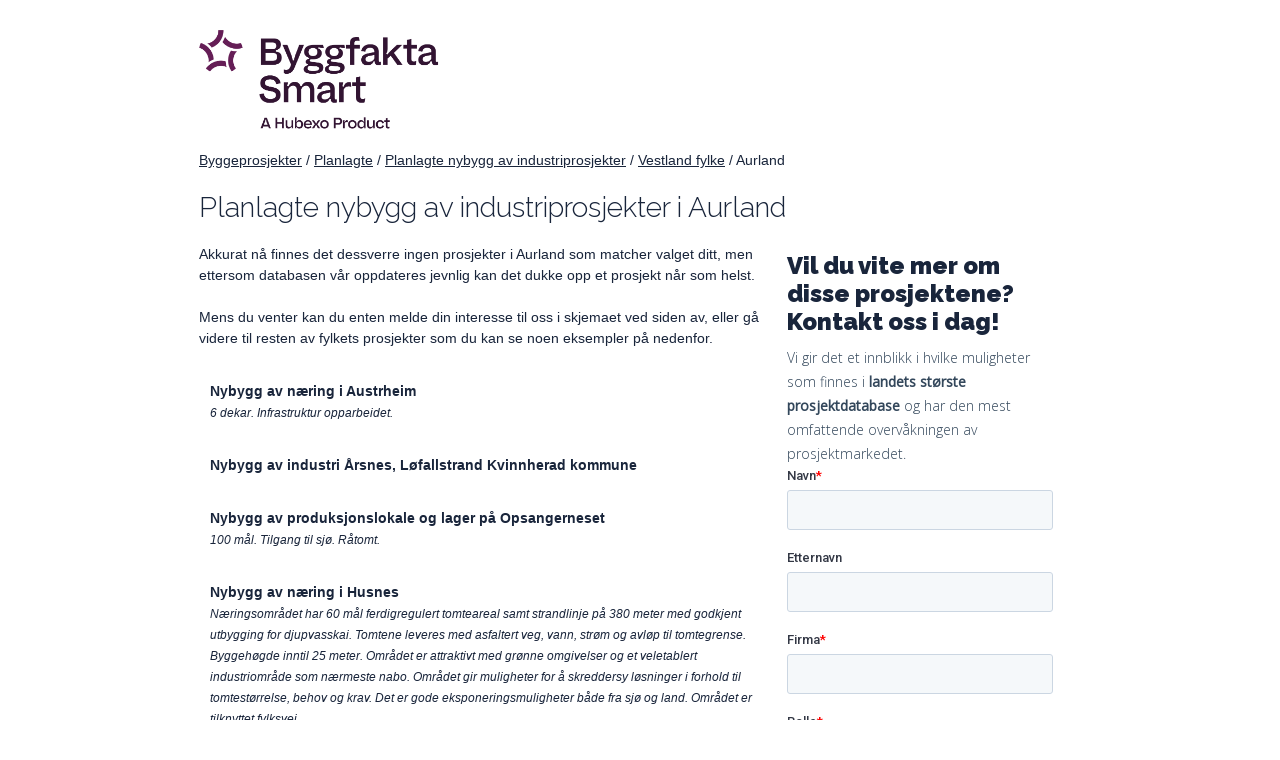

--- FILE ---
content_type: text/html; charset=utf-8
request_url: https://byggeprosjekt.byggfakta.no/planlagte/industriprosjekt/nybygg/uten-entreprenor/vestland-fylke/aurland
body_size: 3874
content:

<!DOCTYPE html>
<html>
<head>
    <meta charset="utf-8" />
    <meta name="viewport" content="width=device-width, initial-scale=1.0">
    <meta name="description" content="" />
    <meta name="keywords" content="Byggeprosjekter, Byggeinformasjon, Byggefirmaer, Anbud, Oppdrag, Byggebransjen" />

    <title>Kommende nybygg av industri i Aurland | Byggfakta</title>
    <link href="/Content/css/style-min.css?v=20251217" rel="stylesheet" type="text/css" />
    <link rel="preconnect" href="https://fonts.gstatic.com">


    <link href="https://fonts.googleapis.com/css2?family=Raleway:wght@200;300;600;900&display=swap" rel="stylesheet">
    <link href="https://fonts.googleapis.com/css2?family=Open+Sans:wght@300;400&display=swap" rel="stylesheet">

    <link rel="icon" type="image/png" href="/Content/images/favicon-no/favicon-32x32.png">
</head>
<body id="norgebygges" class="nb-NO byggprojekt subPlanlagte">

        <!-- Google Tag Manager -->
        <script>
            (function (w, d, s, l, i) {
                w[l] = w[l] || []; w[l].push({
                    'gtm.start':

                        new Date().getTime(), event: 'gtm.js'
                }); var f = d.getElementsByTagName(s)[0],

                    j = d.createElement(s), dl = l != 'dataLayer' ? '&l=' + l : ''; j.async = true; j.src =

                        'https://www.googletagmanager.com/gtm.js?id=' + i + dl; f.parentNode.insertBefore(j, f);

            })(window, document, 'script', 'dataLayer', 'GTM-WWK4XJV');</script>
        <!-- End Google Tag Manager -->

    <div class="grid container">
        
<div class="mainHeader fixed">
    <a href="https://www.byggfakta.no">
        <img style="max-width: 250px;" src="/Content/images/byggfakta-logo.png?v=202512" alt="Byggfakta-logo med &#39;Powered by Hubexo&#39;. Byggfakta skaper konkurransefordeler og verdi for alle akt&#248;rer i bygg- og anleggsbransjen" />
    </a>
</div>

        


<style type="text/css">
    .project-container {
        padding: 10px;
        margin-bottom: 10px;
        background: rgba(255, 255, 255, 0.19);
        border: 1px solid rgba(255, 255, 255, 0.19);
    }
    .project-container.active {
        border: 1px solid #9dd3ff;
    }

    .project-link-choice, .project-input-box {
        display: none;
    }
    .county {
        color: #19253b;
    }

        .county a:after {
            content: '' !important;
        }
</style>
<div id="pageContent" class="byggprojekt-container">
    <style type="text/css">
    /* Breadcrumbs */
    .breadcrumbs {
        margin: 20px 0 0 0;
    }
</style>
<div class="col-1-1 breadcrumbs">
<a class='breadcrumb' href='/'>Byggeprosjekter</a>             / 
<a class='breadcrumb' href='/planlagte'>Planlagte</a>             / 
<a class='breadcrumb' href='/planlagte/industriprosjekt/nybygg/uten-entreprenor'>Planlagte nybygg av industriprosjekter</a>             / 
<a class='breadcrumb' href='/planlagte/industriprosjekt/nybygg/uten-entreprenor/vestland-fylke'>Vestland fylke</a>             / 
<span>Aurland</span></div>

    <div class="col-1-1 no-padding-right">
        <h1>Planlagte nybygg av industriprosjekter i Aurland</h1>

    </div>

    <div class="col-1-1 no-padding-right">
    </div>

    <div class="col-8-12 byggprojekt">
                    <p>Akkurat nå finnes det dessverre ingen prosjekter i Aurland som matcher valget ditt, men ettersom databasen vår oppdateres jevnlig kan det dukke opp et prosjekt når som helst.</p>
                    <p>Mens du venter kan du enten melde din interesse til oss i skjemaet ved siden av, eller gå videre til resten av fylkets prosjekter som du kan se noen eksempler på nedenfor.</p>

    <div class="col-1-1 project-container">
        <span style="font-weight: bold"><a data-projektid="2230675" class="project-link">Nybygg av n&#230;ring i Austrheim</a></span>
            <br />
            <span style="font-style:italic; font-size: 12px;">6 dekar. Infrastruktur opparbeidet.</span>
    </div>
    <div class="col-1-1 project-container">
        <span style="font-weight: bold"><a data-projektid="2103718" class="project-link">Nybygg av industri &#197;rsnes, L&#248;fallstrand Kvinnherad kommune</a></span>
            <br />
            <span style="font-style:italic; font-size: 12px;"></span>
    </div>
    <div class="col-1-1 project-container">
        <span style="font-weight: bold"><a data-projektid="1121721" class="project-link">Nybygg av produksjonslokale og lager p&#229; Opsangerneset</a></span>
            <br />
            <span style="font-style:italic; font-size: 12px;">100 m&#229;l. Tilgang til sj&#248;. R&#229;tomt.</span>
    </div>
    <div class="col-1-1 project-container">
        <span style="font-weight: bold"><a data-projektid="2343042" class="project-link">Nybygg av n&#230;ring i Husnes</a></span>
            <br />
            <span style="font-style:italic; font-size: 12px;">N&#230;ringsomr&#229;det har 60 m&#229;l ferdigregulert tomteareal samt strandlinje p&#229; 380 meter med godkjent utbygging for djupvasskai. 
Tomtene leveres med asfaltert veg, vann, str&#248;m og avl&#248;p til tomtegrense. Byggeh&#248;gde inntil 25 meter. Omr&#229;det er attraktivt med gr&#248;nne omgivelser og et veletablert industriomr&#229;de som n&#230;rmeste nabo. Omr&#229;det gir muligheter for &#229; skreddersy l&#248;sninger i forhold til tomtest&#248;rrelse, behov og krav. Det er gode eksponeringsmuligheter b&#229;de fra sj&#248; og land. Omr&#229;det er tilknyttet fylksvei.</span>
    </div>
    <div class="col-1-1 project-container">
        <span style="font-weight: bold"><a data-projektid="2506872" class="project-link">Nytt overbygg til rullestoler og sykler ved sykehjem i Eidfjord</a></span>
            <br />
            <span style="font-style:italic; font-size: 12px;"></span>
    </div>

<p>
        <p>Se andre prosjekter i Vestland fylke ved å <a href="http://byggeprosjekt.byggfakta.no/planlagte/industriprosjekt/nybygg/uten-entreprenor/vestland-fylke">klikke her</a>.</p>
    
</p>
        
<style type="text/css">
    p.italic {
        font-style: italic;
    }
    .custom-container {
        margin: 20px 0;
    }
    .custom-container a::after {
        content: '' !important;
    }
</style>

<div class="col-1-1 custom-container">
</div>






    </div>

        <div id="gratiserbjudanden" class="col-4-12 right-column">

                <h3 style="font-size: 1.7em; margin-top: 8px;">Vil du vite mer om disse prosjektene? Kontakt oss i dag!</h3>
                <h4>Vi gir det et innblikk i hvilke muligheter som finnes i <b>landets største prosjektdatabase</b> og har den mest omfattende overvåkningen av prosjektmarkedet.</h4>
                <!--[if lte IE 8]>
                <script charset="utf-8" type="text/javascript" src="//js.hsforms.net/forms/v2-legacy.js"></script>
                <![endif]-->
                <script charset="utf-8" type="text/javascript" src="//js.hsforms.net/forms/v2.js"></script>
                <script>
                    hbspt.forms.create({
                        region: "na1",
                        portalId: "4993418",
                        formId: "3e9341c9-7625-42ef-ac4f-8d1e44bc2923"
                    });
                </script>
        </div>
</div>

        
<div id="footer">
    <div id="footerContent" class="clearfix">
    <div class="col-11-12" id="fotAdress" style="margin-left: 30px;">
        <a href="https://www.byggfakta.no">
            <img style="max-width: 250px;" src="/Content/images/byggfakta-logo.png?v=202512" alt="Byggfakta-logo med 'Powered by Hubexo'. Byggfakta skaper konkurransefordeler og verdi for alle aktører i bygg- og anleggsbransjen">
        </a>
        <h5 style="margin: 10px 0 5px 0;">Byggfakta</h5>

        <div class="col-6-12">
            <address>
                Elisabeth Von Hubschs gate 6, 1534 Moss<br>
                Pb 205, 1501 Moss<br />
                <a href="tel:69%2091%2024%2000">Tel: 69 91 24 00 </a><br />
                <a href="mailto:post@byggfakta.no">post@byggfakta.no</a>
            </address>
        </div>
        <div class="col-6-12">
            Nordens største leverandør av informasjon og markedsføringsløsninger til byggebransjen. Vi vet hvor det bygges, hvem som bygger og når det bygges.
        </div>
    </div>
    </div>
</div>






    </div>

    <script src="https://ajax.googleapis.com/ajax/libs/jquery/2.1.3/jquery.min.js"></script>
    <script src="/Scripts/headroom.min.js"></script>

    
    <script type="text/javascript">
        var path = $(".breadcrumbs").text().replace(/ +(?= )/g, '').replace(/(\r\n|\n|\r)/gm, "").trim();
        $("#txtOther").val(path);

        function checkRequiredFields() {
            var FelFinns = false;
            var Namn = $('#txtNamn').val();
            var Foretag = $('#txtForetag').val();
            var Telefon = $('#txtTelefon').val();
            var Epost = $('#txtEmail').val();

            if (Namn == '') {
                alert('Du måste fylla i ditt namn');
                FelFinns = true;
            }

            if (Foretag == '' && FelFinns == false) {
                alert('Du måste fylla i ditt företagsnamn');
                FelFinns = true;
            }

            if (Telefon == '' && FelFinns == false) {
                alert('Du måste fylla i ditt telefonnummer');
                FelFinns = true;
            }

            if (FelFinns == false) {
                document.formCampaign.submit();
            }
        }
    </script>

</body>
</html>
